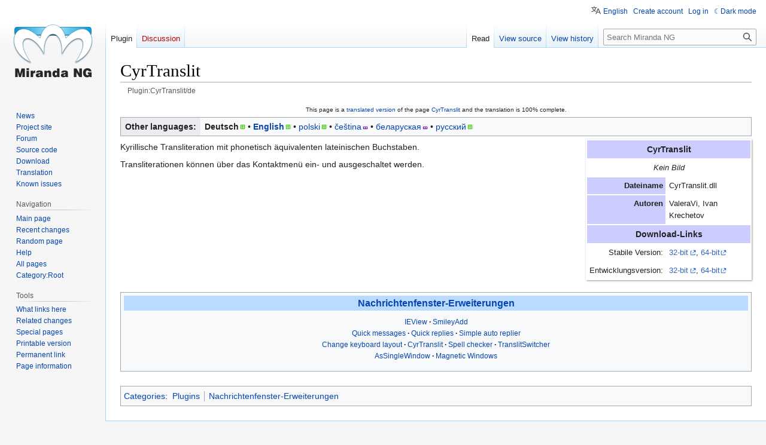

--- FILE ---
content_type: text/html; charset=UTF-8
request_url: https://wiki.miranda-ng.org/index.php?title=Plugin:CyrTranslit/de
body_size: 6719
content:
<!DOCTYPE html>
<html class="client-nojs" lang="en" dir="ltr">
<head>
<meta charset="UTF-8"/>
<title>CyrTranslit - Miranda NG</title>
<script>document.documentElement.className="client-js";RLCONF={"wgBreakFrames":false,"wgSeparatorTransformTable":[",\t.",".\t,"],"wgDigitTransformTable":["",""],"wgDefaultDateFormat":"dmy","wgMonthNames":["","Januar","Februar","März","April","Mai","Juni","Juli","August","September","Oktober","November","Dezember"],"wgRequestId":"911cc5fd62edbb69b530bf6b","wgCSPNonce":false,"wgCanonicalNamespace":"Plugin","wgCanonicalSpecialPageName":false,"wgNamespaceNumber":250,"wgPageName":"Plugin:CyrTranslit/de","wgTitle":"CyrTranslit/de","wgCurRevisionId":22147,"wgRevisionId":22147,"wgArticleId":854,"wgIsArticle":true,"wgIsRedirect":false,"wgAction":"view","wgUserName":null,"wgUserGroups":["*"],"wgCategories":["All plugins pages","Plugins/de","Messaging dialog extensions/de"],"wgPageContentLanguage":"de","wgPageContentModel":"wikitext","wgRelevantPageName":"Plugin:CyrTranslit/de","wgRelevantArticleId":854,"wgIsProbablyEditable":false,"wgRelevantPageIsProbablyEditable":false,"wgRestrictionEdit":[],
"wgRestrictionMove":[],"wgVector2022PreviewPages":[],"wgMediaViewerOnClick":true,"wgMediaViewerEnabledByDefault":true,"wgULSAcceptLanguageList":[],"wgULSCurrentAutonym":"English","wgTranslatePageTranslation":"translation","wgULSPosition":"personal","wgULSisCompactLinksEnabled":true};RLSTATE={"site.styles":"ready","user.styles":"ready","user":"ready","user.options":"loading","ext.translate.tag.languages":"ready","skins.vector.styles.legacy":"ready","ext.translate":"ready","ext.DarkMode.styles":"ready","ext.uls.pt":"ready"};RLPAGEMODULES=["site","mediawiki.page.ready","skins.vector.legacy.js","ext.DarkMode","ext.uls.compactlinks","ext.uls.interface"];</script>
<script>(RLQ=window.RLQ||[]).push(function(){mw.loader.implement("user.options@12s5i",function($,jQuery,require,module){mw.user.tokens.set({"patrolToken":"+\\","watchToken":"+\\","csrfToken":"+\\"});});});</script>
<link rel="stylesheet" href="/load.php?lang=en&amp;modules=ext.DarkMode.styles%7Cext.translate%7Cext.translate.tag.languages%7Cext.uls.pt%7Cskins.vector.styles.legacy&amp;only=styles&amp;skin=vector"/>
<script async="" src="/load.php?lang=en&amp;modules=startup&amp;only=scripts&amp;raw=1&amp;skin=vector"></script>
<meta name="ResourceLoaderDynamicStyles" content=""/>
<link rel="stylesheet" href="/load.php?lang=en&amp;modules=site.styles&amp;only=styles&amp;skin=vector"/>
<meta name="generator" content="MediaWiki 1.39.5"/>
<meta name="format-detection" content="telephone=no"/>
<meta name="viewport" content="width=1000"/>
<link rel="icon" href="/favicon.ico"/>
<link rel="search" type="application/opensearchdescription+xml" href="/opensearch_desc.php" title="Miranda NG (en)"/>
<link rel="EditURI" type="application/rsd+xml" href="https://wiki.miranda-ng.org/api.php?action=rsd"/>
<link rel="license" href="https://creativecommons.org/licenses/by-sa/4.0/"/>
<link rel="alternate" type="application/atom+xml" title="Miranda NG Atom feed" href="/index.php?title=Special:RecentChanges&amp;feed=atom"/>
</head>
<body class="mediawiki ltr sitedir-ltr mw-hide-empty-elt ns-250 ns-subject page-Plugin_CyrTranslit_de rootpage-Plugin_CyrTranslit skin-vector action-view skin-vector-legacy vector-feature-language-in-header-enabled vector-feature-language-in-main-page-header-disabled vector-feature-language-alert-in-sidebar-disabled vector-feature-sticky-header-disabled vector-feature-sticky-header-edit-disabled vector-feature-table-of-contents-disabled vector-feature-visual-enhancement-next-disabled"><div id="mw-page-base" class="noprint"></div>
<div id="mw-head-base" class="noprint"></div>
<div id="content" class="mw-body" role="main">
	<a id="top"></a>
	<div id="siteNotice"></div>
	<div class="mw-indicators">
	</div>
	<h1 id="firstHeading" class="firstHeading mw-first-heading">CyrTranslit</h1>
	<div id="bodyContent" class="vector-body">
		<div id="siteSub" class="noprint">From Miranda NG</div>
		<div id="contentSub"><span class="mw-displaytitle-subtitle">Plugin:CyrTranslit/de</span></div>
		<div id="contentSub2"></div>
		
		<div id="jump-to-nav"></div>
		<a class="mw-jump-link" href="#mw-head">Jump to navigation</a>
		<a class="mw-jump-link" href="#searchInput">Jump to search</a>
		<div id="mw-content-text" class="mw-body-content mw-content-ltr" lang="de" dir="ltr"><div class="mw-pt-translate-header noprint" dir="ltr" lang="en">This page is a <span class="plainlinks"><a rel="nofollow" class="external text" href="https://wiki.miranda-ng.org/index.php?title=Special:Translate&amp;group=page-Plugin%3ACyrTranslit&amp;action=page&amp;filter=&amp;language=de">translated version</a></span> of the page <a href="/index.php?title=Plugin:CyrTranslit" title="Plugin:CyrTranslit">CyrTranslit</a> and the translation is 100% complete.</div><div class="mw-parser-output"><div class="mw-pt-languages noprint" lang="en" dir="ltr"><div class="mw-pt-languages-label">Other languages:</div><ul class="mw-pt-languages-list"><li><span class="mw-pt-languages-selected mw-pt-progress mw-pt-progress--complete" lang="de" dir="ltr">Deutsch</span></li>
<li><a href="/index.php?title=Plugin:CyrTranslit" class="mw-pt-languages-ui mw-pt-progress mw-pt-progress--complete" title="Plugin:CyrTranslit (100% translated)" lang="en" dir="ltr">English</a></li>
<li><a href="/index.php?title=Plugin:CyrTranslit/pl" class="mw-pt-progress mw-pt-progress--complete" title="Plugin:CyrTranslit/pl (100% translated)" lang="pl" dir="ltr">polski</a></li>
<li><a href="/index.php?title=Plugin:CyrTranslit/cs" class="mw-pt-progress mw-pt-progress--med" title="Plugin:CyrTranslit/cs (50% translated)" lang="cs" dir="ltr">čeština</a></li>
<li><a href="/index.php?title=Plugin:CyrTranslit/be" class="mw-pt-progress mw-pt-progress--med" title="Plugin:CyrTranslit/be (50% translated)" lang="be" dir="ltr">беларуская</a></li>
<li><a href="/index.php?title=Plugin:CyrTranslit/ru" class="mw-pt-progress mw-pt-progress--complete" title="Plugin:CyrTranslit/ru (100% translated)" lang="ru" dir="ltr">русский</a></li></ul></div>
<table class="plugincard" id="plugininfo" cellpadding="4" style="margin: 0 0 10px 10px; width: 22em; font-size: 90%; float: right;clear: right; box-shadow:1px 1px 3px #999;">
<tbody><tr>
<th colspan="2" id="pluginname" style="font-size:110%;background-color:#ccccff;">CyrTranslit
</th></tr>
<tr>
<td colspan="2" id="pluginimage" style="text-align:center;font-style: italic;">Kein Bild
</td></tr>

<tr style="vertical-align:top;">
<td style="white-space: nowrap; text-align:right; background-color:#ccccff;font-weight:bold;">Dateiname
</td>
<td>CyrTranslit.dll
</td></tr>
<tr style="vertical-align:top;">
<td style="white-space: nowrap; text-align:right; background-color:#ccccff;font-weight:bold;">Autoren
</td>
<td>ValeraVi,&#32;Ivan Krechetov
</td></tr>




<tr id="download">
<th colspan="2" style="font-size:110%;background-color:#ccccff;">Download-Links
</th></tr>
<tr style="vertical-align:top;">
<td style="white-space: nowrap; text-align:right; background-color:#fff;">Stabile Version:
</td>
<td><a rel="nofollow" class="external text" href="//miranda-ng.org/distr/stable/x32/Plugins/cyrtranslit.zip">32-bit</a>,&#32;<a rel="nofollow" class="external text" href="//miranda-ng.org/distr/stable/x64/Plugins/cyrtranslit.zip">64-bit</a>
</td></tr>
<tr style="vertical-align:top;">
<td style="white-space: nowrap; text-align:right; background-color:#fff;">Entwicklungsversion:
</td>
<td><a rel="nofollow" class="external text" href="//miranda-ng.org/distr/x32/Plugins/cyrtranslit.zip">32-bit</a>,&#32;<a rel="nofollow" class="external text" href="//miranda-ng.org/distr/x64/Plugins/cyrtranslit.zip">64-bit</a>
</td></tr></tbody></table>
<p>
Kyrillische Transliteration mit phonetisch äquivalenten lateinischen Buchstaben.
</p><p>Transliterationen können über das Kontaktmenü ein- und ausgeschaltet werden.
</p>
<p><br /></p><div style="clear:both;"></div><div class="toccolours" style="margin: 10px auto;">
<div style="text-align: center; background-color: #BBDAFF; font-size: larger; font-weight: bold;"><a href="/index.php?title=Special:MyLanguage/Category:Messaging_dialog_extensions" title="Special:MyLanguage/Category:Messaging dialog extensions">Nachrichtenfenster-Erweiterungen</a></div>
<div style="font-size: 90%; text-align: center; padding: 10px 2px 10px 2px;">
<div class="hlist"><ul><li><a href="/index.php?title=Special:MyLanguage/Plugin:IEView" title="Special:MyLanguage/Plugin:IEView">IEView</a></li><li><a href="/index.php?title=Special:MyLanguage/Plugin:SmileyAdd" title="Special:MyLanguage/Plugin:SmileyAdd">SmileyAdd</a></li></ul></div>
<div class="hlist"><ul><li><a href="/index.php?title=Special:MyLanguage/Plugin:QuickMessages" title="Special:MyLanguage/Plugin:QuickMessages">Quick messages</a></li><li><a href="/index.php?title=Special:MyLanguage/Plugin:QuickReplies" title="Special:MyLanguage/Plugin:QuickReplies">Quick replies</a></li><li><a href="/index.php?title=Special:MyLanguage/Plugin:SimpleAR" title="Special:MyLanguage/Plugin:SimpleAR">Simple auto replier</a></li></ul></div>
<div class="hlist"><ul><li><a href="/index.php?title=Special:MyLanguage/Plugin:ChangeKeyboardLayout" title="Special:MyLanguage/Plugin:ChangeKeyboardLayout">Change keyboard layout</a></li><li><a href="/index.php?title=Special:MyLanguage/Plugin:CyrTranslit" title="Special:MyLanguage/Plugin:CyrTranslit">CyrTranslit</a></li><li><a href="/index.php?title=Special:MyLanguage/Plugin:SpellChecker" title="Special:MyLanguage/Plugin:SpellChecker">Spell checker</a></li><li><a href="/index.php?title=Special:MyLanguage/Plugin:TranslitSwitcher" title="Special:MyLanguage/Plugin:TranslitSwitcher">TranslitSwitcher</a></li></ul></div>
<div class="hlist"><ul><li><a href="/index.php?title=Special:MyLanguage/Plugin:AsSingleWindow" title="Special:MyLanguage/Plugin:AsSingleWindow">AsSingleWindow</a></li><li><a href="/index.php?title=Special:MyLanguage/Plugin:MagneticWindows" title="Special:MyLanguage/Plugin:MagneticWindows">Magnetic Windows</a></li></ul></div></div>
</div>
<p class="mw-empty-elt">
</p>
<!-- 
NewPP limit report
Cached time: 20260121193737
Cache expiry: 86400
Reduced expiry: false
Complications: []
CPU time usage: 0.046 seconds
Real time usage: 0.073 seconds
Preprocessor visited node count: 869/1000000
Post‐expand include size: 15688/2097152 bytes
Template argument size: 2349/2097152 bytes
Highest expansion depth: 22/100
Expensive parser function count: 1/100
Unstrip recursion depth: 0/20
Unstrip post‐expand size: 1232/5000000 bytes
ExtLoops count: 2
Lua time usage: 0.010/7 seconds
Lua virtual size: 4980736/52428800 bytes
Lua estimated memory usage: 0 bytes
-->
<!--
Transclusion expansion time report (%,ms,calls,template)
100.00%   49.847      1 -total
 67.30%   33.547      1 Template:PluginGroups
 64.03%   31.915      1 Template:Group/Message_Dialogs_Ext
 62.42%   31.112      1 Template:PluginGroupBuilder
 32.61%   16.255      1 Template:PluginCard
 11.59%    5.777      1 Template:PluginInfo
  6.66%    3.319      1 Template:Ls
  6.28%    3.128      2 Template:PluginInfo/Groups
  5.27%    2.625      4 Template:PageLangCode
  3.40%    1.693      1 Template:While
-->

<!-- Saved in parser cache with key wiki_miranda_ng_org:pcache:idhash:854-0!canonical and timestamp 20260121193737 and revision id 22147.
 -->
</div>
<div class="printfooter" data-nosnippet="">Retrieved from "<a dir="ltr" href="https://wiki.miranda-ng.org/index.php?title=Plugin:CyrTranslit/de&amp;oldid=22147">https://wiki.miranda-ng.org/index.php?title=Plugin:CyrTranslit/de&amp;oldid=22147</a>"</div></div>
		<div id="catlinks" class="catlinks" data-mw="interface"><div id="mw-normal-catlinks" class="mw-normal-catlinks"><a href="/index.php?title=Special:Categories" title="Special:Categories">Categories</a>: <ul><li><a href="/index.php?title=Category:Plugins/de" title="Category:Plugins/de">Plugins</a></li><li><a href="/index.php?title=Category:Messaging_dialog_extensions/de" title="Category:Messaging dialog extensions/de">Nachrichtenfenster-Erweiterungen</a></li></ul></div><div id="mw-hidden-catlinks" class="mw-hidden-catlinks mw-hidden-cats-hidden">Hidden category: <ul><li><a href="/index.php?title=Category:All_plugins_pages" title="Category:All plugins pages">All plugins pages</a></li></ul></div></div>
	</div>
</div>

<div id="mw-navigation">
	<h2>Navigation menu</h2>
	<div id="mw-head">
		

<nav id="p-personal" class="vector-menu mw-portlet mw-portlet-personal vector-user-menu-legacy" aria-labelledby="p-personal-label" role="navigation"  >
	<h3
		id="p-personal-label"
		
		class="vector-menu-heading "
	>
		<span class="vector-menu-heading-label">Personal tools</span>
	</h3>
	<div class="vector-menu-content">
		
		<ul class="vector-menu-content-list"><li id="pt-uls" class="mw-list-item active"><a class="uls-trigger" href="#"><span>English</span></a></li><li id="pt-createaccount" class="mw-list-item"><a href="/index.php?title=Special:CreateAccount&amp;returnto=Plugin%3ACyrTranslit%2Fde" title="You are encouraged to create an account and log in; however, it is not mandatory"><span>Create account</span></a></li><li id="pt-login" class="mw-list-item"><a href="/index.php?title=Special:UserLogin&amp;returnto=Plugin%3ACyrTranslit%2Fde" title="You are encouraged to log in; however, it is not mandatory [o]" accesskey="o"><span>Log in</span></a></li><li id="pt-darkmode" class="mw-list-item"><a href="#" class="ext-darkmode-link"><span>Dark mode</span></a></li></ul>
		
	</div>
</nav>

		<div id="left-navigation">
			

<nav id="p-namespaces" class="vector-menu mw-portlet mw-portlet-namespaces vector-menu-tabs vector-menu-tabs-legacy" aria-labelledby="p-namespaces-label" role="navigation"  >
	<h3
		id="p-namespaces-label"
		
		class="vector-menu-heading "
	>
		<span class="vector-menu-heading-label">Namespaces</span>
	</h3>
	<div class="vector-menu-content">
		
		<ul class="vector-menu-content-list"><li id="ca-nstab-plugin" class="selected mw-list-item"><a href="/index.php?title=Plugin:CyrTranslit/de"><span>Plugin</span></a></li><li id="ca-talk" class="new mw-list-item"><a href="/index.php?title=Plugin_talk:CyrTranslit/de&amp;action=edit&amp;redlink=1" rel="discussion" title="Discussion about the content page (page does not exist) [t]" accesskey="t"><span>Discussion</span></a></li></ul>
		
	</div>
</nav>

			

<nav id="p-variants" class="vector-menu mw-portlet mw-portlet-variants emptyPortlet vector-menu-dropdown" aria-labelledby="p-variants-label" role="navigation"  >
	<input type="checkbox"
		id="p-variants-checkbox"
		role="button"
		aria-haspopup="true"
		data-event-name="ui.dropdown-p-variants"
		class="vector-menu-checkbox"
		aria-labelledby="p-variants-label"
	/>
	<label
		id="p-variants-label"
		 aria-label="Change language variant"
		class="vector-menu-heading "
	>
		<span class="vector-menu-heading-label">Deutsch</span>
	</label>
	<div class="vector-menu-content">
		
		<ul class="vector-menu-content-list"></ul>
		
	</div>
</nav>

		</div>
		<div id="right-navigation">
			

<nav id="p-views" class="vector-menu mw-portlet mw-portlet-views vector-menu-tabs vector-menu-tabs-legacy" aria-labelledby="p-views-label" role="navigation"  >
	<h3
		id="p-views-label"
		
		class="vector-menu-heading "
	>
		<span class="vector-menu-heading-label">Views</span>
	</h3>
	<div class="vector-menu-content">
		
		<ul class="vector-menu-content-list"><li id="ca-view" class="selected mw-list-item"><a href="/index.php?title=Plugin:CyrTranslit/de"><span>Read</span></a></li><li id="ca-viewsource" class="mw-list-item"><a href="/index.php?title=Plugin:CyrTranslit/de&amp;action=edit" title="This page is protected.&#10;You can view its source [e]" accesskey="e"><span>View source</span></a></li><li id="ca-history" class="mw-list-item"><a href="/index.php?title=Plugin:CyrTranslit/de&amp;action=history" title="Past revisions of this page [h]" accesskey="h"><span>View history</span></a></li></ul>
		
	</div>
</nav>

			

<nav id="p-cactions" class="vector-menu mw-portlet mw-portlet-cactions emptyPortlet vector-menu-dropdown" aria-labelledby="p-cactions-label" role="navigation"  title="More options" >
	<input type="checkbox"
		id="p-cactions-checkbox"
		role="button"
		aria-haspopup="true"
		data-event-name="ui.dropdown-p-cactions"
		class="vector-menu-checkbox"
		aria-labelledby="p-cactions-label"
	/>
	<label
		id="p-cactions-label"
		
		class="vector-menu-heading "
	>
		<span class="vector-menu-heading-label">More</span>
	</label>
	<div class="vector-menu-content">
		
		<ul class="vector-menu-content-list"></ul>
		
	</div>
</nav>

			
<div id="p-search" role="search" class="vector-search-box-vue  vector-search-box-show-thumbnail vector-search-box-auto-expand-width vector-search-box">
	<div>
			<h3 >
				<label for="searchInput">Search</label>
			</h3>
		<form action="/index.php" id="searchform"
			class="vector-search-box-form">
			<div id="simpleSearch"
				class="vector-search-box-inner"
				 data-search-loc="header-navigation">
				<input class="vector-search-box-input"
					 type="search" name="search" placeholder="Search Miranda NG" aria-label="Search Miranda NG" autocapitalize="sentences" title="Search Miranda NG [f]" accesskey="f" id="searchInput"
				>
				<input type="hidden" name="title" value="Special:Search">
				<input id="mw-searchButton"
					 class="searchButton mw-fallbackSearchButton" type="submit" name="fulltext" title="Search the pages for this text" value="Search">
				<input id="searchButton"
					 class="searchButton" type="submit" name="go" title="Go to a page with this exact name if it exists" value="Go">
			</div>
		</form>
	</div>
</div>

		</div>
	</div>
	

<div id="mw-panel">
	<div id="p-logo" role="banner">
		<a class="mw-wiki-logo" href="/index.php?title=Main_Page"
			title="Visit the main page"></a>
	</div>
	

<nav id="p-Miranda_NG" class="vector-menu mw-portlet mw-portlet-Miranda_NG vector-menu-portal portal" aria-labelledby="p-Miranda_NG-label" role="navigation"  >
	<h3
		id="p-Miranda_NG-label"
		
		class="vector-menu-heading "
	>
		<span class="vector-menu-heading-label">Miranda NG</span>
	</h3>
	<div class="vector-menu-content">
		
		<ul class="vector-menu-content-list"><li id="n-ng-news-description" class="mw-list-item"><a href="https://miranda-ng.org/news" rel="nofollow"><span>News</span></a></li><li id="n-ng-project-page" class="mw-list-item"><a href="https://miranda-ng.org" rel="nofollow"><span>Project site</span></a></li><li id="n-ng-forum-page" class="mw-list-item"><a href="https://forum.miranda-ng.org" rel="nofollow"><span>Forum</span></a></li><li id="n-ng-source-page" class="mw-list-item"><a href="https://github.com/miranda-ng/miranda-ng" rel="nofollow"><span>Source code</span></a></li><li id="n-ng-download-description" class="mw-list-item"><a href="/index.php?title=Downloads"><span>Download</span></a></li><li id="n-ng-langpack-description" class="mw-list-item"><a href="/index.php?title=Special:MyLanguage/Langpacks"><span>Translation</span></a></li><li id="n-ng-known-issues" class="mw-list-item"><a href="/index.php?title=Known_issues"><span>Known issues</span></a></li></ul>
		
	</div>
</nav>

	

<nav id="p-navigation" class="vector-menu mw-portlet mw-portlet-navigation vector-menu-portal portal" aria-labelledby="p-navigation-label" role="navigation"  >
	<h3
		id="p-navigation-label"
		
		class="vector-menu-heading "
	>
		<span class="vector-menu-heading-label">Navigation</span>
	</h3>
	<div class="vector-menu-content">
		
		<ul class="vector-menu-content-list"><li id="n-mainpage-description" class="mw-list-item"><a href="/index.php?title=Main_pages" title="Visit the main page [z]" accesskey="z"><span>Main page</span></a></li><li id="n-recentchanges" class="mw-list-item"><a href="/index.php?title=Special:RecentChanges" title="A list of recent changes in the wiki [r]" accesskey="r"><span>Recent changes</span></a></li><li id="n-randompage" class="mw-list-item"><a href="/index.php?title=Special:Random" title="Load a random page [x]" accesskey="x"><span>Random page</span></a></li><li id="n-help" class="mw-list-item"><a href="/index.php?title=Help:Howto" title="The place to find out"><span>Help</span></a></li><li id="n-allpages" class="mw-list-item"><a href="/index.php?title=Special:AllPages"><span>All pages</span></a></li><li id="n-Category:Root" class="mw-list-item"><a href="/index.php?title=Category:Root"><span>Category:Root</span></a></li></ul>
		
	</div>
</nav>


<nav id="p-tb" class="vector-menu mw-portlet mw-portlet-tb vector-menu-portal portal" aria-labelledby="p-tb-label" role="navigation"  >
	<h3
		id="p-tb-label"
		
		class="vector-menu-heading "
	>
		<span class="vector-menu-heading-label">Tools</span>
	</h3>
	<div class="vector-menu-content">
		
		<ul class="vector-menu-content-list"><li id="t-whatlinkshere" class="mw-list-item"><a href="/index.php?title=Special:WhatLinksHere/Plugin:CyrTranslit/de" title="A list of all wiki pages that link here [j]" accesskey="j"><span>What links here</span></a></li><li id="t-recentchangeslinked" class="mw-list-item"><a href="/index.php?title=Special:RecentChangesLinked/Plugin:CyrTranslit/de" rel="nofollow" title="Recent changes in pages linked from this page [k]" accesskey="k"><span>Related changes</span></a></li><li id="t-specialpages" class="mw-list-item"><a href="/index.php?title=Special:SpecialPages" title="A list of all special pages [q]" accesskey="q"><span>Special pages</span></a></li><li id="t-print" class="mw-list-item"><a href="javascript:print();" rel="alternate" title="Printable version of this page [p]" accesskey="p"><span>Printable version</span></a></li><li id="t-permalink" class="mw-list-item"><a href="/index.php?title=Plugin:CyrTranslit/de&amp;oldid=22147" title="Permanent link to this revision of this page"><span>Permanent link</span></a></li><li id="t-info" class="mw-list-item"><a href="/index.php?title=Plugin:CyrTranslit/de&amp;action=info" title="More information about this page"><span>Page information</span></a></li></ul>
		
	</div>
</nav>

	
</div>

</div>

<footer id="footer" class="mw-footer" role="contentinfo" >
	<ul id="footer-info">
	<li id="footer-info-lastmod"> This page was last edited on 27 December 2017, at 16:34.</li>
	<li id="footer-info-copyright">Content is available under <a class="external" rel="nofollow" href="https://creativecommons.org/licenses/by-sa/4.0/">Creative Commons Attribution-ShareAlike 4.0 International License</a> unless otherwise noted.</li>
</ul>

	<ul id="footer-places">
	<li id="footer-places-privacy"><a href="/index.php?title=Miranda_NG:Privacy_policy">Privacy policy</a></li>
	<li id="footer-places-about"><a href="/index.php?title=Miranda_NG:About">About Miranda NG</a></li>
	<li id="footer-places-disclaimer"><a href="/index.php?title=Miranda_NG:General_disclaimer">Disclaimers</a></li>
</ul>

	<ul id="footer-icons" class="noprint">
	<li id="footer-copyrightico"><a href="https://creativecommons.org/licenses/by-sa/4.0/"><img src="https://i.creativecommons.org/l/by-sa/4.0/88x31.png" alt="Creative Commons Attribution-ShareAlike 4.0 International License" width="88" height="31" loading="lazy"/></a></li>
	<li id="footer-poweredbyico"><a href="https://www.mediawiki.org/"><img src="/resources/assets/poweredby_mediawiki_88x31.png" alt="Powered by MediaWiki" srcset="/resources/assets/poweredby_mediawiki_132x47.png 1.5x, /resources/assets/poweredby_mediawiki_176x62.png 2x" width="88" height="31" loading="lazy"/></a></li>
</ul>

</footer>

<script>(RLQ=window.RLQ||[]).push(function(){mw.config.set({"wgPageParseReport":{"limitreport":{"cputime":"0.046","walltime":"0.073","ppvisitednodes":{"value":869,"limit":1000000},"postexpandincludesize":{"value":15688,"limit":2097152},"templateargumentsize":{"value":2349,"limit":2097152},"expansiondepth":{"value":22,"limit":100},"expensivefunctioncount":{"value":1,"limit":100},"unstrip-depth":{"value":0,"limit":20},"unstrip-size":{"value":1232,"limit":5000000},"timingprofile":["100.00%   49.847      1 -total"," 67.30%   33.547      1 Template:PluginGroups"," 64.03%   31.915      1 Template:Group/Message_Dialogs_Ext"," 62.42%   31.112      1 Template:PluginGroupBuilder"," 32.61%   16.255      1 Template:PluginCard"," 11.59%    5.777      1 Template:PluginInfo","  6.66%    3.319      1 Template:Ls","  6.28%    3.128      2 Template:PluginInfo/Groups","  5.27%    2.625      4 Template:PageLangCode","  3.40%    1.693      1 Template:While"]},"loops":{"limitreport-count-unlimited":[2]},"scribunto":{"limitreport-timeusage":{"value":"0.010","limit":"7"},"limitreport-virtmemusage":{"value":4980736,"limit":52428800},"limitreport-estmemusage":0},"cachereport":{"timestamp":"20260121193737","ttl":86400,"transientcontent":false}}});mw.config.set({"wgBackendResponseTime":162});});</script>
</body>
</html>